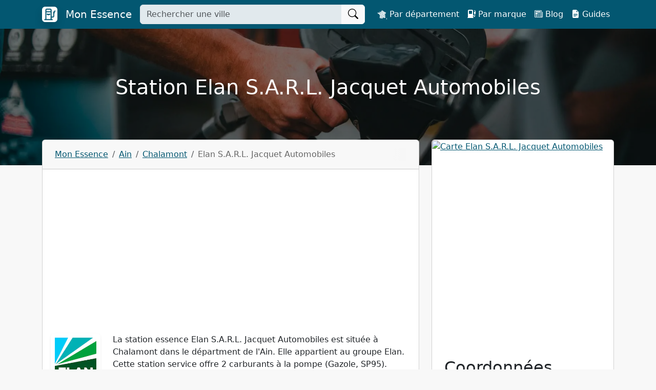

--- FILE ---
content_type: text/html; charset=utf-8
request_url: https://www.google.com/recaptcha/api2/aframe
body_size: 267
content:
<!DOCTYPE HTML><html><head><meta http-equiv="content-type" content="text/html; charset=UTF-8"></head><body><script nonce="rhLZAcYMxlKc-t3xrrGD0w">/** Anti-fraud and anti-abuse applications only. See google.com/recaptcha */ try{var clients={'sodar':'https://pagead2.googlesyndication.com/pagead/sodar?'};window.addEventListener("message",function(a){try{if(a.source===window.parent){var b=JSON.parse(a.data);var c=clients[b['id']];if(c){var d=document.createElement('img');d.src=c+b['params']+'&rc='+(localStorage.getItem("rc::a")?sessionStorage.getItem("rc::b"):"");window.document.body.appendChild(d);sessionStorage.setItem("rc::e",parseInt(sessionStorage.getItem("rc::e")||0)+1);localStorage.setItem("rc::h",'1769614753715');}}}catch(b){}});window.parent.postMessage("_grecaptcha_ready", "*");}catch(b){}</script></body></html>